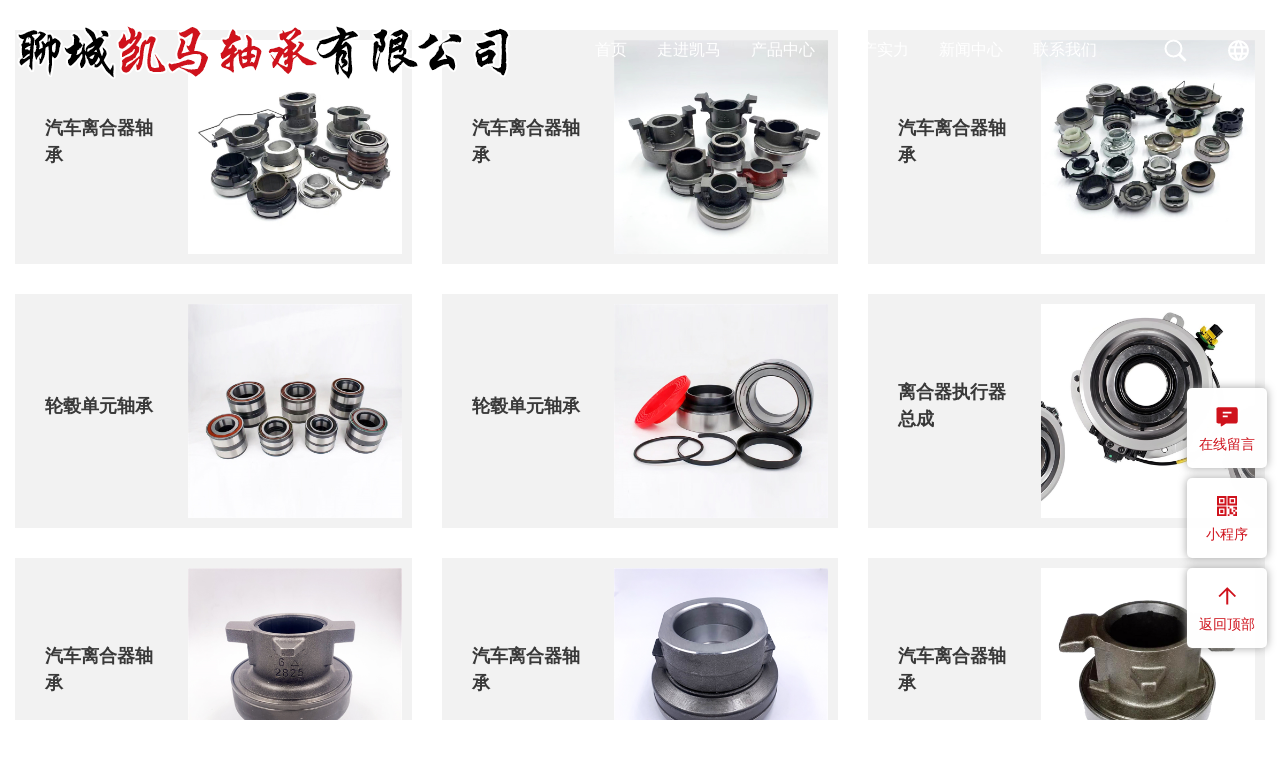

--- FILE ---
content_type: text/html; charset=utf-8
request_url: http://sdkmzc.net/product_178.html
body_size: 23065
content:

<!DOCTYPE html>
<html lang="zh-cn">
<head>
<meta charset="UTF-8">
<meta name="viewport" content="width=device-width, initial-scale=1">
<meta http-equiv="X-UA-Compatible" content="IE=edge">
<meta name="renderer" content="webkit">
<meta name="description" content='聊城凯马轴承有限公司专业致力于汽车离合器轴承，转向节主肖轴承，汽车轴承，深沟球轴承，圆锥滚子轴承，圆柱滚子轴承的制造与生产，热线电话：0635-2102866   ' />
<meta name="keywords" content='凯马轴承，汽车轴承，深沟球轴承，离合器轴承，圆锥滚子轴承   ' />
<title>   栏目及内容   凯马轴承_汽车轴承_汽车离合器轴承_聊城凯马轴承有限公司</title><meta name="applicable-device"  content="pc,mobile">
<link href="/mfile/tz/animate.min.css" rel="stylesheet" type="text/css" />
<link href="/mfile/tz/bootstrap.min.css" rel="stylesheet" type="text/css" />
<link rel="stylesheet" type="text/css" href="/mfile/fonts/iconfont/iconfont.css">
<link href="/mfile/tz/model_v2.css" rel="stylesheet" type="text/css" />
<style id="css" type="text/css" rel="stylesheet">

body{}#mOuterBox{}#mBody1,#dBody1{background-position: 0% 0%;}#mBody2,#dBody2{background-position: 0% 0%;}
.box161_1
{ 
}


</style>
<script src="/mfile/tz/jquery1.9.1.min.js" type="text/javascript"></script>
<script src="/mfile/tz/bootstrap.min.js" type="text/javascript"></script>
<!--[if lt IE 9]>
<script src="https://cdn.jsdelivr.net/npm/html5shiv@3.7.3/dist/html5shiv.min.js"></script>
<script src="https://cdn.jsdelivr.net/npm/respond.js@1.4.2/dest/respond.min.js"></script>
<![endif]-->
</head>
<body><div id="mBody1">
<div id="mBody2">
<div id="mOuterBox" style="background-color: rgb(255, 255, 255);">
<div id="mTop" class="ct">
<div id="mTopMiddle" class="ct">
<div class="container-fluid ct01" style="background-color: rgb(255, 255, 255); padding-left: 0px; padding-right: 0px;" id="tmf0"><div class="mf" id="tmf1">
<style name="diy">

.box5059_-4292 .headTab .icon { 
    width: 1em;
    height: 1em;
    font-size: 25px;
    vertical-align: middle;
    fill: currentColor;
    overflow: hidden;
    flex-shrink: 0;
 }
.box5059_-4292 .headTab img { max-width: 200%; vertical-align: middle; }
.box5059_-4292 .headTab { 
    width: 100%;
    height: 100px;
    position: fixed;
    z-index: 999;
    top: 0;
    padding: 0;
transition: all .5s ease;
}
.box5059_-4292 .headTab.active{
background: #fff;
    box-shadow: 0 0 15px rgb(0 0 0 / 20%);
}
.box5059_-4292 .headTab.active .Tabwidth .flextab .tool a{
    color: #333;
}
.box5059_-4292 .headTab.active .Tabwidth .flextab .naver > ul > li{color:#333333;}
.box5059_-4292 .headTab.active .logoimg img{
filter: none !important;
}
.box5059_-4292 .headTab .Tabwidth { 
max-width: 1600px;
    margin: 0 auto;
    padding: 0 15px;
    height: 100%;
}
.box5059_-4292 .headTab .Tabwidth .flextab { display: flex; align-items: center; justify-content: space-between; height: 100%;}
.box5059_-4292 .headTab .Tabwidth .flextab .naver { padding: 0; flex: 1; display: inline-flex; justify-content: right; }
.box5059_-4292 .headTab .Tabwidth .flextab .naver > ul { display: flex; flex-wrap: wrap; }
.box5059_-4292 .headTab .Tabwidth .flextab .naver > ul > li { 
list-style: none;
    padding: 0;
    color:#ffffff;
    line-height: 100px;
    position: relative;
}
.box5059_-4292 .headTab .Tabwidth .flextab .naver > ul > li > a {
text-decoration: none;
    color: inherit;
    font-size: 16px;

    padding: 0 30px;
    display: block;
    transition: all ease .3s;
    position: relative;
 }
.box5059_-4292 .headTab .Tabwidth .flextab .naver > ul > li > a::after {
    content: "";
    width: 0;
    height: 1px;
    background: #fff;
    position: absolute;
    bottom: 0;
    left: 50%;
    margin-left: -10px;
    -webkit-transition: all .6s cubic-bezier(.215, .61, .355, 1) 0s;
    transition: all .6s cubic-bezier(.215, .61, .355, 1) 0s;
}
.box5059_-4292 .headTab .Tabwidth .flextab .naver > ul > li.active > a::after,.box5059_-4292 .headTab .Tabwidth .flextab .naver > ul > li:hover> a::after{
    width:20px;
}
.box5059_-4292 .headTab .Tabwidth .flextab .naver > ul > li.active > a,.box5059_-4292 .headTab .Tabwidth .flextab .naver > ul > li:hover> a{
      font-weight: bold;
}
.box5059_-4292 .headTab .Tabwidth .flextab .naver .menu { z-index: 10; position: absolute; left: 0; top: 100%; opacity: 0; visibility: hidden; width: 100%; box-shadow: 5px 5px 10px -5px rgba(0,0,0,0.12); border-bottom: none; margin-top: 30px; max-height: none; overflow: visible; -webkit-transition: all ease .5s; transition: all ease .5s; }
.box5059_-4292 .headTab .Tabwidth .flextab .naver .menu ul {  min-height: 0px; padding: 0; box-shadow: 0 0 10px rgba(0,0,0,0.12); }
.box5059_-4292 .headTab .Tabwidth .flextab .naver .menu li { list-style: none; position: relative;     text-align: center;}
.box5059_-4292 .headTab .Tabwidth .flextab .naver .menu li a { position: relative; display: block; line-height: 30px; padding:7px 15px; color: #3e3a39; background:#ffffff;overflow: hidden; -ms-text-overflow: ellipsis; text-overflow: ellipsis; white-space: nowrap; font-size: 14px; text-decoration: none; }
.box5059_-4292 .headTab .Tabwidth .flextab .naver .menu li a:hover {color: #ffffff; background: #cf121c; }

.box5059_-4292 .headTab .Tabwidth .flextab .naver > ul > li:hover .menu { margin-top: 0px; opacity: 1; visibility: visible; }
.box5059_-4292 .headTab .Tabwidth .flextab .naver .menu > ul > li:hover .Menu_box { display: block; }
.box5059_-4292 .headTab .Tabwidth .flextab .naver .menu li .Menu_box { display: none; position: absolute; left: 100%; z-index: 10; top: 0; }

.box5059_-4292 .headTab .Tabwidth .flextab .tool { display: flex; align-items: center;    height: 100%;padding: 0 25px;}
.box5059_-4292 .headTab .Tabwidth .flextab .tool a { padding: 0 14px; color:#fff; }
.box5059_-4292 .headTab .Tabwidth .flextab .tool .tool_inquiry_btn { margin-left: 17px; display: none;}
.box5059_-4292 .headTab .Tabwidth .flextab .tool .tool-language {
   margin-left: 10px
}
.box5059_-4292 .headTab .Tabwidth .flextab .tool .tool-phone {
    display: none;
}
.box5059_-4292 .headTab .Tabwidth .flextab .tool .tool_inquiry_btn button { background-color: #fcbc03; border: 1px solid #00000000; padding: 9px 32px; border-radius: 25px; color: #000000; font-size: 14px; cursor: pointer; }
.box5059_-4292 .headTab .Tabwidth .flextab .tool .tool_inquiry_btn button:hover { background-color: #dc331c; border: 1px solid #00000000; color: #fff; }
.box5059_-4292 .headTab .Tabwidth .flextab .tool .tool-phone a { padding-left: 40px; padding-right: 0; margin-left: 15px; font-size: 20px; font-weight: bold; line-height: 30px; background: url(/mFile/3021/images/phone.png) no-repeat left center; }
/* 搜索弹出层 */
.box5059_-4292 .default_search_box {
   right: 80px;
    float: right;
    display: none;
    width: 100%;
    max-width: 400px;
    height: auto;
    position: fixed;
    background: rgb(255 255 255);
    padding: 15px;
    top: 100px;
    z-index: 99;
    box-shadow:0 5px 10px #b9b9b9;
}
.box5059_-4292 .default_search_box .form { 
    width: 100%;
    height: 50px;
    position: relative;
    margin: 0 auto;
    padding-right: 39px;
 }
.box5059_-4292 .default_search_box .form .text {
  padding-top: 0;
    width: 85%;
    height: 50px;
    line-height: 55px;
    border: 0;
    border-bottom: none;
    padding-right: 0;
    color: #000;
    background: none;
    outline: none;
    text-indent: 10px;
    box-sizing: border-box;
    float: left;
}
.box5059_-4292 .default_search_box .button { 
width: 10%;
    height: 48px;
    position: relative;
    float: right;
    background: transparent;
    cursor: pointer;
    border: 0;
    outline: none;
}
.box5059_-4292 .default_search_box .button > svg { fill: #000; }
.box5059_-4292 .default_search_box .form > svg {
   width: 1em;
    height: 1em;
    position: absolute;
    font-size: 30px;
    padding: 5px;
    right: -3px;
    top: 12px;
    fill: #000000;
    cursor: pointer;
    transition: all ease .5s;
}
.box5059_-4292 .default_search_box .form > svg:hover {
    fill: #ffffff;
    background: #d87300;
    border-radius: 50%;
}
/* 语言弹出框 */
.box5059_-4292 .div_mask { width: 100%; height: 100%; overflow: hidden; position: fixed; top: 0px; left: 0px; background: rgb(0, 0, 0); opacity: 0.6; z-index: 90; display: none; }
.box5059_-4292 .default_language_box { display: none; width: 95%; max-width: 960px; background: #fff; position: fixed; top: 50%; right: 0; left: 0; margin: auto; z-index: 99; border-radius: 8px; box-shadow: 0 3px 7px rgba(0, 0, 0, 0.3); transform: translate(0,-50%); }
.box5059_-4292 .default_language_box .language_box h4 { height: 55px; line-height: 55px; text-align: left; font-size: 20px; border-bottom: 1px solid #ddd; }
.box5059_-4292 .default_language_box .language_box h4 > svg { display: block; width: 30px; height: 30px; position: absolute; right: 10px; top: 12px; fill: #555; cursor: pointer; }
.box5059_-4292 .default_language_box .language_box .language_list { padding: 30px 30px 45px 30px; box-sizing: border-box; }

.box5059_-4292 .default_language_box .language_box h4 span { font-size: 18px; color: #555; text-align: left; padding-left: 30px; }
.box5059_-4292 .language_box .language_list .flex-land { display: flex; flex-wrap: wrap; }
.box5059_-4292 .language_box .language_list .flex-land a { display: block; width: 24%; height: 50px; line-height: 50px; margin-right: 1%; color: #333; margin-bottom: 15px; padding: 0 15px; background: #f5f5f5; font-size: 14px; text-align: left; box-sizing: border-box; border-radius: 3px; float: left; overflow: hidden; text-decoration: none; }
.box5059_-4292 .language_box .language_list .language_war { max-height: 200px; overflow: auto; }
.box5059_-4292 .language_box .language_list .flex-land a.current { background: #dedede; }
.box5059_-4292 .language_box .language_list .flex-land a:hover { background: #dedede; }

/* 留言弹出层 */
.box5059_-4292 .global_inquiry_alert { position: fixed; top: 0; right: 0; bottom: 0; left: 0; margin: auto; width: 100%; height: 100%; background-color: rgb(0, 0, 0, .6); z-index: 99; display: none; }
.box5059_-4292 .alert_box { max-width: 675px; max-height: 80vh; background-color: #f4f4f8; position: fixed; top: 0; left: 0; right: 0; bottom: 0; margin: auto; border-radius: 10px; overflow: hidden; z-index: 10001; opacity: 1; transition: all 0.3s; }
.box5059_-4292 .alert_box .close { width: 60px; height: 60px; position: absolute; right: 0; top: 0; cursor: pointer; transform: rotate(45deg); }

.box5059_-4292 .alert_box .close::before { content: ''; width: 26px; height: 2px; position: absolute; top: 50%; left: 50%; transform: translate(-50%, -50%); background-color: #343434; }
.box5059_-4292 .alert_box .close::after { content: ''; width: 2px; height: 26px; position: absolute; top: 50%; left: 50%; transform: translate(-50%, -50%); background-color: #343434; }
.box5059_-4292 .inquiry_container { height: 100%; overflow: auto; }
.box5059_-4292 .inquiry_container .top { background-color: #fff; padding: 50px 40px 40px 40px; text-align: center; }
.box5059_-4292 .inquiry_container .top .title { font-size: 36px; color: #000; }
.box5059_-4292 .inquiry_container .top .brief { font-size: 14px; color: #666; line-height: 1.8; margin-top: 10px; }
.box5059_-4292 .inquiry_container .bottom { padding: 30px 40px 40px 40px; }
.box5059_-4292 .global_inquiry_form .inquiry_rows { margin-top: 25px; }
.box5059_-4292 .global_inquiry_form .inquiry_rows > label { padding-left: 3px; font-size: 14px; color: #1a1d22; margin-bottom: 6px; display: block; }
.box5059_-4292 .global_inquiry_form .input_txt { width: 100%; background-color: #fff; border: 0; box-sizing: border-box; height: 66px; line-height: 66px; outline: none; border-radius: 8px; padding: 0 20px; }
.box5059_-4292 .global_inquiry_form .textarea_txt { width: 100%; background-color: #fff; border: 0; box-sizing: border-box; border-radius: 8px; padding: 20px; resize: none; height: 180px; outline: none; }
.box5059_-4292 .global_inquiry_alert .bottom .inquiry_submit { width: 100%; background-color: #1a1d22; color: #fff; border: 0; border-radius: 8px; padding: 22px 20px; font-size: 18px; text-transform: uppercase; outline: none; }
.box5059_-4292 .global_inquiry_alert .inquiry_container::-webkit-scrollbar { width: 5px; background: #fff; border-radius: 5px; }
.box5059_-4292 .global_inquiry_alert .inquiry_container::-webkit-scrollbar-thumb { background: rgba(0, 0, 0, 0.5); border-radius: 5px; }

.box5059_-4292 .tool_menu { display: none; }




/* 移动端弹出栏目 */
.box5059_-4292 .nav_side_menu { width: 75%; max-width: 400px; background-color: #fff; position: fixed; top: 0; bottom: 0; left: 0; margin: auto; z-index: 10020; -webkit-transform: -webkit-translateX(-100%); transform: translateX(-100%); -webkit-transition: all .4s; transition: all .4s; visibility: hidden; }
.box5059_-4292 .nav_side_menu.active { -webkit-transform: -webkit-translateX(0); transform: translateX(0); visibility: visible; }
.box5059_-4292 .nav_side_menu .menu_list { padding: 10px; }
.box5059_-4292 .nav_side_menu .menu_list .item_hr { border-color: #ddd; height: 38px; line-height: 38px; overflow: hidden; }
.box5059_-4292 .nav_side_menu .menu_list .item_hr a { display: block; overflow: hidden; margin-left: 0.3125rem; font-size: 17px; color: #5f5f5f; text-decoration: none; }
.box5059_-4292 .nav_side_menu .menu_list .item_hr .item_icon { display: none; }
.box5059_-4292 .nav_side_menu .menu_list .item_hr.son > .item_icon { display: block; }
.box5059_-4292 .nav_side_menu .menu_list .item_hr.son { position: relative; }
.box5059_-4292 .nav_side_menu .menu_list .item_hr.son > a { display: inline-block; width: 83%; text-overflow: ellipsis; white-space: nowrap; }
.box5059_-4292 .nav_side_menu .menu_list .item_hr.son .item_icon { width: 40px; height: 100%; position: absolute; top: 0; right: 0; text-align: center; color: #666; cursor: pointer; }
.box5059_-4292 .menu_divide { height: 8px; background-color: #eee }
.box5059_-4292 .menu_lange { padding: 0 10px; }
.box5059_-4292 .clearboth { width: 100%; display: none; }
.box5059_-4292 .category_side { width: 100%; max-width: 400px; background-color: #fff; position: fixed; top: 0; bottom: 0; left: 0; margin: auto; z-index: 10020; -webkit-transform: -webkit-translateX(-100%); transform: translateX(-100%); -webkit-transition: all .4s; transition: all .4s; visibility: hidden; }
.box5059_-4292 .category_side.active { -webkit-transform: -webkit-translateX(0); transform: translateX(0); visibility: visible; }
.box5059_-4292 .category_side .return_pop a { background-color: #f0f0f0; height: 55px; line-height: 55px; margin: 0 !important; padding: 0 10px; display: flex !important; align-items: center; }
.box5059_-4292 .category_side .return_pop a span { display: inline-block; flex: 1; white-space: nowrap; overflow: hidden; text-overflow: ellipsis; }
.box5059_-4292 .m_inquiry { display: none; }
.box5059_-4292 .tool_inquiry_btn.m_inquiry { width: 65px; height: 55px; color: #fff; background: #fcbc03; text-align: center; line-height: 50px; position: fixed; bottom: 70px; right: 15px; border-radius: 6px; z-index: 10; cursor: pointer;display: none !important; }
.box5059_-4292 .tool_inquiry_btn.m_inquiry .icon { vertical-align: middle; }
.box5059_-4292 .tool_inquiry_btn .m_inquiry_flex { display: flex; flex-direction: column; align-items: center; height: 100%; justify-content: center; }
.box5059_-4292 .tool_inquiry_btn .m_inquiry_flex p { display: block; line-height: 20px; color: #fff; font-size: 12px; }
.box5059_-4292 .nav_side_menu > .menu_list:nth-of-type(1) { overflow: auto; max-height: calc(100vh - 70px); }
.box5059_-4292 .category_side .pop_up_con > .menu_list { overflow: auto; max-height: calc(100vh - 70px); }
@media (max-width:1400px) {

.box5059_-4292 .headTab .Tabwidth .flextab .tool{
 padding:0;
}
.box5059_-4292 .headTab .Tabwidth .flextab .naver > ul > li > a{
    padding: 0 15px;
}

}
@media (max-width:1050px) {
    .box5059_-4292 .headTab .Tabwidth .flextab .naver > ul > li > a { padding: 0 12px; }
}

@media (max-width:995px) {

.box5059_-4292 .headTab {
           background-color: #ffffff !important;
        position: relative;
        height: auto;
}

.box5059_-4292 .headTab .Tabwidth .flextab .tool{
    padding: 0;
}

    .box5059_-4292 .headTab .Tabwidth .flextab .tool .tool_inquiry_btn { display: none; }
    .box5059_-4292 .m_inquiry { display: block; }
    .box5059_-4292 .headTab .Tabwidth { 
        position: fixed;
        top: 0;
        left: 0;
        width: 100%;
        height: auto;
       background: #ffffff;
        box-shadow: 0 2px 10px #e6e6e6;
}
    .box5059_-4292 .clearboth {        display: block;
        height: 75px; }
    .box5059_-4292 .headTab .Tabwidth .flextab .naver { display: none; }

.box5059_-4292 .headTab.active .logoimg img {
    filter: none !important;
}
.box5059_-4292 .headTab img {
    max-width: none;
    vertical-align: middle;
    filter: none;
    width: 100%;
    height: 45px;
}
    .box5059_-4292 .tool-language { display: none; }
    .box5059_-4292 .headTab .icon { vertical-align: middle; }
    .box5059_-4292 .tool_menu { display: block; margin-left: 15px;color: #3e3a39;}
    .box5059_-4292 .headTab .Tabwidth .flextab { height: 75px;        padding: 0 ; }
    .box5059_-4292 .headTab .Tabwidth .flextab .tool a { padding: 0;color: #3e3a39;}
    .box5059_-4292 .headTab .Tabwidth .flextab .logoimg {  padding: 0; }
.box5059_-4292 .headTab.active .Tabwidth .flextab .tool a {
    color: #3e3a39;
    display: flex;
    width: auto;
    height: auto;
    background: transparent;
}
    /**/
    .box5059_-4292 .alert_box { max-width: none; width: 95%; }
    .box5059_-4292 .inquiry_container .top { padding: 20px 15px; }
    .box5059_-4292 .inquiry_container .top .title { font-size: 25px; }
    .box5059_-4292 .inquiry_container .bottom { padding: 10px 20px 30px 20px; }
    .box5059_-4292 .global_inquiry_form .input_txt { height: 45px; line-height: 45px; border-radius: 5px; padding: 0 10px; }
    .box5059_-4292 .alert_box .close { width: 40px; height: 40px; }
    .box5059_-4292 .alert_box .close::before { width: 20px; }
    .box5059_-4292 .alert_box .close::after { height: 20px; }
    .box5059_-4292 .global_inquiry_form .textarea_txt { height: 100px; padding: 10px; border-radius: 5px; }
    .box5059_-4292 .inquiry_container { height: 100%; }
    .box5059_-4292 .global_inquiry_alert .bottom .inquiry_submit { padding: 15px 20px; font-size: 16px; border-radius: 5px; }


.box5059_-4292 .default_search_box {
    width: 100%;
    max-width: none;
    right: 0;
    top: 75px;
    padding: 0;
    padding-right: 0;
}
.box5059_-4292 .default_search_box .form {
    width: 100%;
    height: 65px;
    position: relative;
    margin: 0 auto;
    padding: 15px;
    padding-right: 39px;
}

.box5059_-4292 .default_search_box .form .text{
height: 35px;
    line-height: 35px;
}
.box5059_-4292 .default_search_box .button{
   height: 35px;
}
.box5059_-4292 .default_search_box .button > svg {
    fill: #000;
    width: 1em;
    height: 1em;
    font-size: 25px;
}
.box5059_-4292 .default_search_box .form > svg {
        right: 5px;
        top: 18px;
        background: #004ea2;
        fill: #ffffff;
        border-radius: 50%;
    }

}


@media(max-width:768px){




}


</style><div id="_ctl0__ctl0_box" class="box5059_-4292">
    <div class="headTab">
        <div class="clearboth"></div>
        <div class="Tabwidth">
            <div class="flextab">
                <div class="logoimg">
                    <style>
@font-face {font-family:"Poppins-Medium";src:url(/ufile/121454/newdir1/Poppins-Medium.ttf) format("truetype");}
@font-face {font-family:"Poppins-Regular";src:url(/ufile/121454/newdir1/Poppins-Regular.ttf) format("truetype");}
@font-face { font-family: "PangMen"; src: url("/ufile/122049/newdir1/PangMen.ttf");}
@font-face { font-family: "font1"; src: url("/ufile/122049/newdir1/Font1.ttf");}

::-webkit-scrollbar {
    width: 5px;
    height: 5px;
}
::-webkit-scrollbar-thumb {
    border-radius: 5px;
    background: #e60012;
}

::-webkit-scrollbar-track {
    border-radius: 0px;
    background: #ffffff;
}
img{
 max-width:100%;
}
body{
font-family:"Poppins-Regular";
}
h1, h2, h3, h4, h5, h6{
font-family:"Poppins-Medium";
font-weight: bold;
}
p{
  margin:0;
}
#mMain{
    overflow: visible !important;
}
@media (max-width: 996px){
.logo-left h1{
font-size: 18px;
    color: #fff;
    margin-top: 0px;
    display: inline-block;
}
}
 .logo-left>.logo{float: left;
    vertical-align: middle;margin-right:15px;}



</style>
<div class="logo-left">
<div class="logo"><img src="/ufile/7810/image/2025217125946565.png"></div>
</div>
<script type="text/javascript">
<!--
document.oncontextmenu=new Function('event.returnValue=false;');
document.onselectstart=new Function('event.returnValue=false;');
-->
  </script>
                </div>
                <div class="naver">
                    <ul>
                        
                                <li class="">
                                    <a href="/" target="_self" title="首页">首页</a>
                                    <div class="menu" style="display: none;">
                                        <ul>
                                            
                                        </ul>
                                    <div>
                                </li>
                            
                                <li class="">
                                    <a href="show_295.html" target="_self" title="走进凯马">走进凯马</a>
                                    <div class="menu" >
                                        <ul>
                                            
                                                    <li>
                                                        <a href="show_295.html" target="_self" title="公司简介">公司简介</a>
                                                        <div class="Menu_box" style="display: none;">
                                                            <ul>
                                                                
                                                            </ul>
                                                        </div>
                                                    </li>
                                                
                                                    <li>
                                                        <a href="image_297.html" target="_self" title="公司风采">公司风采</a>
                                                        <div class="Menu_box" style="display: none;">
                                                            <ul>
                                                                
                                                            </ul>
                                                        </div>
                                                    </li>
                                                
                                                    <li>
                                                        <a href="show_308.html" target="_self" title="联系我们">联系我们</a>
                                                        <div class="Menu_box" style="display: none;">
                                                            <ul>
                                                                
                                                            </ul>
                                                        </div>
                                                    </li>
                                                
                                        </ul>
                                    <div>
                                </li>
                            
                                <li class="">
                                    <a href="product_299.html" target="_self" title="产品中心">产品中心</a>
                                    <div class="menu" >
                                        <ul>
                                            
                                                    <li>
                                                        <a href="product_299.html" target="_self" title="汽车离合器重型系列">汽车离合器重型系列</a>
                                                        <div class="Menu_box" style="display: none;">
                                                            <ul>
                                                                
                                                            </ul>
                                                        </div>
                                                    </li>
                                                
                                                    <li>
                                                        <a href="product_312.html" target="_self" title="离合器执行器总成">离合器执行器总成</a>
                                                        <div class="Menu_box" style="display: none;">
                                                            <ul>
                                                                
                                                            </ul>
                                                        </div>
                                                    </li>
                                                
                                                    <li>
                                                        <a href="product_313.html" target="_self" title="轮毂单元轴承">轮毂单元轴承</a>
                                                        <div class="Menu_box" style="display: none;">
                                                            <ul>
                                                                
                                                            </ul>
                                                        </div>
                                                    </li>
                                                
                                                    <li>
                                                        <a href="product_298.html" target="_self" title="汽车离合器中型系列">汽车离合器中型系列</a>
                                                        <div class="Menu_box" style="display: none;">
                                                            <ul>
                                                                
                                                            </ul>
                                                        </div>
                                                    </li>
                                                
                                                    <li>
                                                        <a href="product_310.html" target="_self" title="圆锥滚子轴承">圆锥滚子轴承</a>
                                                        <div class="Menu_box" style="display: none;">
                                                            <ul>
                                                                
                                                            </ul>
                                                        </div>
                                                    </li>
                                                
                                                    <li>
                                                        <a href="product_300.html" target="_self" title="深沟球轴承">深沟球轴承</a>
                                                        <div class="Menu_box" style="display: none;">
                                                            <ul>
                                                                
                                                            </ul>
                                                        </div>
                                                    </li>
                                                
                                                    <li>
                                                        <a href="product_301.html" target="_self" title="圆柱滚子轴承">圆柱滚子轴承</a>
                                                        <div class="Menu_box" style="display: none;">
                                                            <ul>
                                                                
                                                            </ul>
                                                        </div>
                                                    </li>
                                                
                                        </ul>
                                    <div>
                                </li>
                            
                                <li class="">
                                    <a href="image_303.html" target="_self" title="生产实力">生产实力</a>
                                    <div class="menu" >
                                        <ul>
                                            
                                                    <li>
                                                        <a href="image_303.html" target="_self" title="生产设备">生产设备</a>
                                                        <div class="Menu_box" style="display: none;">
                                                            <ul>
                                                                
                                                            </ul>
                                                        </div>
                                                    </li>
                                                
                                                    <li>
                                                        <a href="show_302.html" target="_self" title="技术实力">技术实力</a>
                                                        <div class="Menu_box" style="display: none;">
                                                            <ul>
                                                                
                                                            </ul>
                                                        </div>
                                                    </li>
                                                
                                        </ul>
                                    <div>
                                </li>
                            
                                <li class="">
                                    <a href="news_306.html" target="_self" title="新闻中心">新闻中心</a>
                                    <div class="menu" >
                                        <ul>
                                            
                                                    <li>
                                                        <a href="news_306.html" target="_self" title="公司动态">公司动态</a>
                                                        <div class="Menu_box" style="display: none;">
                                                            <ul>
                                                                
                                                            </ul>
                                                        </div>
                                                    </li>
                                                
                                                    <li>
                                                        <a href="news_307.html" target="_self" title="行业新闻">行业新闻</a>
                                                        <div class="Menu_box" style="display: none;">
                                                            <ul>
                                                                
                                                            </ul>
                                                        </div>
                                                    </li>
                                                
                                        </ul>
                                    <div>
                                </li>
                            
                                <li class="">
                                    <a href="show_308.html" target="_self" title="联系我们">联系我们</a>
                                    <div class="menu" >
                                        <ul>
                                            
                                                    <li>
                                                        <a href="show_308.html" target="_self" title="联系我们">联系我们</a>
                                                        <div class="Menu_box" style="display: none;">
                                                            <ul>
                                                                
                                                            </ul>
                                                        </div>
                                                    </li>
                                                
                                                    <li>
                                                        <a href="feedback_309.html" target="_self" title="在线留言">在线留言</a>
                                                        <div class="Menu_box" style="display: none;">
                                                            <ul>
                                                                
                                                            </ul>
                                                        </div>
                                                    </li>
                                                
                                        </ul>
                                    <div>
                                </li>
                            
                    </ul>
                </div>
                <div class="tool">
                    <div class="tool-search">
                        <a href="javascript:;" class="search-bg">
                            <svg class="icon" aria-hidden="true">
                                <use xlink:href="#icon-Search"></use>
                            </svg>
                        </a>
                    </div>
                    <div class="tool-language">
                        <a href="javascript:;" class="language-bg">
                            <svg class="icon" aria-hidden="true">
                                <use xlink:href="#icon-language1"></use>
                            </svg>
                        </a>
                    </div>
                    <div class="tool_inquiry_btn">
                        <button>询盘</button>
                    </div>
                    <div class="tool-phone">
                        <a href="javascript:;" class="">
                            
                        </a>
                    </div>
                    <div class="tool_menu">
                        <svg class="icon" aria-hidden="true">
                            <use xlink:href="#icon-menu"></use>
                        </svg>
                    </div>
                </div>
            </div>
        </div>
        <!-- 移动端栏目弹出 -->
        <div class="left_fixed_side">
            <div class="nav_side_menu">
                <div class="menu_list">
                    
                            <div class="item_hr ">
                                <a href="/">首页</a>
                                <div class="item_icon">
                                    <svg class="icon" aria-hidden="true">
                                        <use xlink:href="#icon-keyboardarrowright"></use>
                                    </svg>
                                </div>
                                <div class="category_side">
                                    <div class="pop_up_con">
                                        <div class="return_pop">
                                            <a href="javascript:;">
                                                <svg class="icon" aria-hidden="true">
                                                    <use xlink:href="#icon-keyboardarrowleft"></use>
                                                </svg>
                                                <span>首页</span>
                                            </a>
                                        </div>
                                        <div class="menu_list">
                                            
                                        </div>
                                    </div>
                                </div>
                            </div>
                        
                            <div class="item_hr son">
                                <a href="show_295.html">走进凯马</a>
                                <div class="item_icon">
                                    <svg class="icon" aria-hidden="true">
                                        <use xlink:href="#icon-keyboardarrowright"></use>
                                    </svg>
                                </div>
                                <div class="category_side">
                                    <div class="pop_up_con">
                                        <div class="return_pop">
                                            <a href="javascript:;">
                                                <svg class="icon" aria-hidden="true">
                                                    <use xlink:href="#icon-keyboardarrowleft"></use>
                                                </svg>
                                                <span>走进凯马</span>
                                            </a>
                                        </div>
                                        <div class="menu_list">
                                            
                                                    <div class="item_hr ">
                                                        <a href="show_295.html" class="">公司简介</a>
                                                        <div class="item_icon">
                                                            <svg class="icon" aria-hidden="true">
                                                                <use xlink:href="#icon-keyboardarrowright"></use>
                                                            </svg>
                                                        </div>
                                                        <div class="category_side">
                                                            <div class="pop_up_con">
                                                                <div class="return_pop">
                                                                    <a href="javascript:;">
                                                                        <svg class="icon" aria-hidden="true">
                                                                            <use xlink:href="#icon-keyboardarrowleft"></use>
                                                                        </svg>
                                                                        <span>公司简介</span>
                                                                    </a>
                                                                </div>
                                                                <div class="menu_list">
                                                                    
                                                                </div>
                                                            </div>
                                                        </div>
                                                    </div>
                                                
                                                    <div class="item_hr ">
                                                        <a href="image_297.html" class="">公司风采</a>
                                                        <div class="item_icon">
                                                            <svg class="icon" aria-hidden="true">
                                                                <use xlink:href="#icon-keyboardarrowright"></use>
                                                            </svg>
                                                        </div>
                                                        <div class="category_side">
                                                            <div class="pop_up_con">
                                                                <div class="return_pop">
                                                                    <a href="javascript:;">
                                                                        <svg class="icon" aria-hidden="true">
                                                                            <use xlink:href="#icon-keyboardarrowleft"></use>
                                                                        </svg>
                                                                        <span>公司风采</span>
                                                                    </a>
                                                                </div>
                                                                <div class="menu_list">
                                                                    
                                                                </div>
                                                            </div>
                                                        </div>
                                                    </div>
                                                
                                                    <div class="item_hr ">
                                                        <a href="show_308.html" class="">联系我们</a>
                                                        <div class="item_icon">
                                                            <svg class="icon" aria-hidden="true">
                                                                <use xlink:href="#icon-keyboardarrowright"></use>
                                                            </svg>
                                                        </div>
                                                        <div class="category_side">
                                                            <div class="pop_up_con">
                                                                <div class="return_pop">
                                                                    <a href="javascript:;">
                                                                        <svg class="icon" aria-hidden="true">
                                                                            <use xlink:href="#icon-keyboardarrowleft"></use>
                                                                        </svg>
                                                                        <span>联系我们</span>
                                                                    </a>
                                                                </div>
                                                                <div class="menu_list">
                                                                    
                                                                </div>
                                                            </div>
                                                        </div>
                                                    </div>
                                                
                                        </div>
                                    </div>
                                </div>
                            </div>
                        
                            <div class="item_hr son">
                                <a href="product_299.html">产品中心</a>
                                <div class="item_icon">
                                    <svg class="icon" aria-hidden="true">
                                        <use xlink:href="#icon-keyboardarrowright"></use>
                                    </svg>
                                </div>
                                <div class="category_side">
                                    <div class="pop_up_con">
                                        <div class="return_pop">
                                            <a href="javascript:;">
                                                <svg class="icon" aria-hidden="true">
                                                    <use xlink:href="#icon-keyboardarrowleft"></use>
                                                </svg>
                                                <span>产品中心</span>
                                            </a>
                                        </div>
                                        <div class="menu_list">
                                            
                                                    <div class="item_hr ">
                                                        <a href="product_299.html" class="">汽车离合器重型系列</a>
                                                        <div class="item_icon">
                                                            <svg class="icon" aria-hidden="true">
                                                                <use xlink:href="#icon-keyboardarrowright"></use>
                                                            </svg>
                                                        </div>
                                                        <div class="category_side">
                                                            <div class="pop_up_con">
                                                                <div class="return_pop">
                                                                    <a href="javascript:;">
                                                                        <svg class="icon" aria-hidden="true">
                                                                            <use xlink:href="#icon-keyboardarrowleft"></use>
                                                                        </svg>
                                                                        <span>汽车离合器重型系列</span>
                                                                    </a>
                                                                </div>
                                                                <div class="menu_list">
                                                                    
                                                                </div>
                                                            </div>
                                                        </div>
                                                    </div>
                                                
                                                    <div class="item_hr ">
                                                        <a href="product_312.html" class="">离合器执行器总成</a>
                                                        <div class="item_icon">
                                                            <svg class="icon" aria-hidden="true">
                                                                <use xlink:href="#icon-keyboardarrowright"></use>
                                                            </svg>
                                                        </div>
                                                        <div class="category_side">
                                                            <div class="pop_up_con">
                                                                <div class="return_pop">
                                                                    <a href="javascript:;">
                                                                        <svg class="icon" aria-hidden="true">
                                                                            <use xlink:href="#icon-keyboardarrowleft"></use>
                                                                        </svg>
                                                                        <span>离合器执行器总成</span>
                                                                    </a>
                                                                </div>
                                                                <div class="menu_list">
                                                                    
                                                                </div>
                                                            </div>
                                                        </div>
                                                    </div>
                                                
                                                    <div class="item_hr ">
                                                        <a href="product_313.html" class="">轮毂单元轴承</a>
                                                        <div class="item_icon">
                                                            <svg class="icon" aria-hidden="true">
                                                                <use xlink:href="#icon-keyboardarrowright"></use>
                                                            </svg>
                                                        </div>
                                                        <div class="category_side">
                                                            <div class="pop_up_con">
                                                                <div class="return_pop">
                                                                    <a href="javascript:;">
                                                                        <svg class="icon" aria-hidden="true">
                                                                            <use xlink:href="#icon-keyboardarrowleft"></use>
                                                                        </svg>
                                                                        <span>轮毂单元轴承</span>
                                                                    </a>
                                                                </div>
                                                                <div class="menu_list">
                                                                    
                                                                </div>
                                                            </div>
                                                        </div>
                                                    </div>
                                                
                                                    <div class="item_hr ">
                                                        <a href="product_298.html" class="">汽车离合器中型系列</a>
                                                        <div class="item_icon">
                                                            <svg class="icon" aria-hidden="true">
                                                                <use xlink:href="#icon-keyboardarrowright"></use>
                                                            </svg>
                                                        </div>
                                                        <div class="category_side">
                                                            <div class="pop_up_con">
                                                                <div class="return_pop">
                                                                    <a href="javascript:;">
                                                                        <svg class="icon" aria-hidden="true">
                                                                            <use xlink:href="#icon-keyboardarrowleft"></use>
                                                                        </svg>
                                                                        <span>汽车离合器中型系列</span>
                                                                    </a>
                                                                </div>
                                                                <div class="menu_list">
                                                                    
                                                                </div>
                                                            </div>
                                                        </div>
                                                    </div>
                                                
                                                    <div class="item_hr ">
                                                        <a href="product_310.html" class="">圆锥滚子轴承</a>
                                                        <div class="item_icon">
                                                            <svg class="icon" aria-hidden="true">
                                                                <use xlink:href="#icon-keyboardarrowright"></use>
                                                            </svg>
                                                        </div>
                                                        <div class="category_side">
                                                            <div class="pop_up_con">
                                                                <div class="return_pop">
                                                                    <a href="javascript:;">
                                                                        <svg class="icon" aria-hidden="true">
                                                                            <use xlink:href="#icon-keyboardarrowleft"></use>
                                                                        </svg>
                                                                        <span>圆锥滚子轴承</span>
                                                                    </a>
                                                                </div>
                                                                <div class="menu_list">
                                                                    
                                                                </div>
                                                            </div>
                                                        </div>
                                                    </div>
                                                
                                                    <div class="item_hr ">
                                                        <a href="product_300.html" class="">深沟球轴承</a>
                                                        <div class="item_icon">
                                                            <svg class="icon" aria-hidden="true">
                                                                <use xlink:href="#icon-keyboardarrowright"></use>
                                                            </svg>
                                                        </div>
                                                        <div class="category_side">
                                                            <div class="pop_up_con">
                                                                <div class="return_pop">
                                                                    <a href="javascript:;">
                                                                        <svg class="icon" aria-hidden="true">
                                                                            <use xlink:href="#icon-keyboardarrowleft"></use>
                                                                        </svg>
                                                                        <span>深沟球轴承</span>
                                                                    </a>
                                                                </div>
                                                                <div class="menu_list">
                                                                    
                                                                </div>
                                                            </div>
                                                        </div>
                                                    </div>
                                                
                                                    <div class="item_hr ">
                                                        <a href="product_301.html" class="">圆柱滚子轴承</a>
                                                        <div class="item_icon">
                                                            <svg class="icon" aria-hidden="true">
                                                                <use xlink:href="#icon-keyboardarrowright"></use>
                                                            </svg>
                                                        </div>
                                                        <div class="category_side">
                                                            <div class="pop_up_con">
                                                                <div class="return_pop">
                                                                    <a href="javascript:;">
                                                                        <svg class="icon" aria-hidden="true">
                                                                            <use xlink:href="#icon-keyboardarrowleft"></use>
                                                                        </svg>
                                                                        <span>圆柱滚子轴承</span>
                                                                    </a>
                                                                </div>
                                                                <div class="menu_list">
                                                                    
                                                                </div>
                                                            </div>
                                                        </div>
                                                    </div>
                                                
                                        </div>
                                    </div>
                                </div>
                            </div>
                        
                            <div class="item_hr son">
                                <a href="image_303.html">生产实力</a>
                                <div class="item_icon">
                                    <svg class="icon" aria-hidden="true">
                                        <use xlink:href="#icon-keyboardarrowright"></use>
                                    </svg>
                                </div>
                                <div class="category_side">
                                    <div class="pop_up_con">
                                        <div class="return_pop">
                                            <a href="javascript:;">
                                                <svg class="icon" aria-hidden="true">
                                                    <use xlink:href="#icon-keyboardarrowleft"></use>
                                                </svg>
                                                <span>生产实力</span>
                                            </a>
                                        </div>
                                        <div class="menu_list">
                                            
                                                    <div class="item_hr ">
                                                        <a href="image_303.html" class="">生产设备</a>
                                                        <div class="item_icon">
                                                            <svg class="icon" aria-hidden="true">
                                                                <use xlink:href="#icon-keyboardarrowright"></use>
                                                            </svg>
                                                        </div>
                                                        <div class="category_side">
                                                            <div class="pop_up_con">
                                                                <div class="return_pop">
                                                                    <a href="javascript:;">
                                                                        <svg class="icon" aria-hidden="true">
                                                                            <use xlink:href="#icon-keyboardarrowleft"></use>
                                                                        </svg>
                                                                        <span>生产设备</span>
                                                                    </a>
                                                                </div>
                                                                <div class="menu_list">
                                                                    
                                                                </div>
                                                            </div>
                                                        </div>
                                                    </div>
                                                
                                                    <div class="item_hr ">
                                                        <a href="show_302.html" class="">技术实力</a>
                                                        <div class="item_icon">
                                                            <svg class="icon" aria-hidden="true">
                                                                <use xlink:href="#icon-keyboardarrowright"></use>
                                                            </svg>
                                                        </div>
                                                        <div class="category_side">
                                                            <div class="pop_up_con">
                                                                <div class="return_pop">
                                                                    <a href="javascript:;">
                                                                        <svg class="icon" aria-hidden="true">
                                                                            <use xlink:href="#icon-keyboardarrowleft"></use>
                                                                        </svg>
                                                                        <span>技术实力</span>
                                                                    </a>
                                                                </div>
                                                                <div class="menu_list">
                                                                    
                                                                </div>
                                                            </div>
                                                        </div>
                                                    </div>
                                                
                                        </div>
                                    </div>
                                </div>
                            </div>
                        
                            <div class="item_hr son">
                                <a href="news_306.html">新闻中心</a>
                                <div class="item_icon">
                                    <svg class="icon" aria-hidden="true">
                                        <use xlink:href="#icon-keyboardarrowright"></use>
                                    </svg>
                                </div>
                                <div class="category_side">
                                    <div class="pop_up_con">
                                        <div class="return_pop">
                                            <a href="javascript:;">
                                                <svg class="icon" aria-hidden="true">
                                                    <use xlink:href="#icon-keyboardarrowleft"></use>
                                                </svg>
                                                <span>新闻中心</span>
                                            </a>
                                        </div>
                                        <div class="menu_list">
                                            
                                                    <div class="item_hr ">
                                                        <a href="news_306.html" class="">公司动态</a>
                                                        <div class="item_icon">
                                                            <svg class="icon" aria-hidden="true">
                                                                <use xlink:href="#icon-keyboardarrowright"></use>
                                                            </svg>
                                                        </div>
                                                        <div class="category_side">
                                                            <div class="pop_up_con">
                                                                <div class="return_pop">
                                                                    <a href="javascript:;">
                                                                        <svg class="icon" aria-hidden="true">
                                                                            <use xlink:href="#icon-keyboardarrowleft"></use>
                                                                        </svg>
                                                                        <span>公司动态</span>
                                                                    </a>
                                                                </div>
                                                                <div class="menu_list">
                                                                    
                                                                </div>
                                                            </div>
                                                        </div>
                                                    </div>
                                                
                                                    <div class="item_hr ">
                                                        <a href="news_307.html" class="">行业新闻</a>
                                                        <div class="item_icon">
                                                            <svg class="icon" aria-hidden="true">
                                                                <use xlink:href="#icon-keyboardarrowright"></use>
                                                            </svg>
                                                        </div>
                                                        <div class="category_side">
                                                            <div class="pop_up_con">
                                                                <div class="return_pop">
                                                                    <a href="javascript:;">
                                                                        <svg class="icon" aria-hidden="true">
                                                                            <use xlink:href="#icon-keyboardarrowleft"></use>
                                                                        </svg>
                                                                        <span>行业新闻</span>
                                                                    </a>
                                                                </div>
                                                                <div class="menu_list">
                                                                    
                                                                </div>
                                                            </div>
                                                        </div>
                                                    </div>
                                                
                                        </div>
                                    </div>
                                </div>
                            </div>
                        
                            <div class="item_hr son">
                                <a href="show_308.html">联系我们</a>
                                <div class="item_icon">
                                    <svg class="icon" aria-hidden="true">
                                        <use xlink:href="#icon-keyboardarrowright"></use>
                                    </svg>
                                </div>
                                <div class="category_side">
                                    <div class="pop_up_con">
                                        <div class="return_pop">
                                            <a href="javascript:;">
                                                <svg class="icon" aria-hidden="true">
                                                    <use xlink:href="#icon-keyboardarrowleft"></use>
                                                </svg>
                                                <span>联系我们</span>
                                            </a>
                                        </div>
                                        <div class="menu_list">
                                            
                                                    <div class="item_hr ">
                                                        <a href="show_308.html" class="">联系我们</a>
                                                        <div class="item_icon">
                                                            <svg class="icon" aria-hidden="true">
                                                                <use xlink:href="#icon-keyboardarrowright"></use>
                                                            </svg>
                                                        </div>
                                                        <div class="category_side">
                                                            <div class="pop_up_con">
                                                                <div class="return_pop">
                                                                    <a href="javascript:;">
                                                                        <svg class="icon" aria-hidden="true">
                                                                            <use xlink:href="#icon-keyboardarrowleft"></use>
                                                                        </svg>
                                                                        <span>联系我们</span>
                                                                    </a>
                                                                </div>
                                                                <div class="menu_list">
                                                                    
                                                                </div>
                                                            </div>
                                                        </div>
                                                    </div>
                                                
                                                    <div class="item_hr ">
                                                        <a href="feedback_309.html" class="">在线留言</a>
                                                        <div class="item_icon">
                                                            <svg class="icon" aria-hidden="true">
                                                                <use xlink:href="#icon-keyboardarrowright"></use>
                                                            </svg>
                                                        </div>
                                                        <div class="category_side">
                                                            <div class="pop_up_con">
                                                                <div class="return_pop">
                                                                    <a href="javascript:;">
                                                                        <svg class="icon" aria-hidden="true">
                                                                            <use xlink:href="#icon-keyboardarrowleft"></use>
                                                                        </svg>
                                                                        <span>在线留言</span>
                                                                    </a>
                                                                </div>
                                                                <div class="menu_list">
                                                                    
                                                                </div>
                                                            </div>
                                                        </div>
                                                    </div>
                                                
                                        </div>
                                    </div>
                                </div>
                            </div>
                        
                </div>
                <div class="menu_divide"></div>
                <div class="menu_list">
                    <div class="item_hr son">
                        <a href="javascript:;" class="lange">语言</a>
                        <div class="item_icon">
                            <svg class="icon" aria-hidden="true">
                                <use xlink:href="#icon-keyboardarrowright"></use>
                            </svg>
                        </div>
                        <div class="category_side">
                            <div class="pop_up_con">
                                <div class="return_pop">
                                    <a href="javascript:;">
                                        <svg class="icon" aria-hidden="true">
                                            <use xlink:href="#icon-keyboardarrowleft"></use>
                                        </svg>
                                        <span>语言</span>
                                    </a>
                                </div>
                                <div class="menu_list">
                                    
                                            <div class="item_hr">
                                                <a href="/" target="_blank">中文</a>
                                            </div>
                                        
                                </div>
                            </div>
                        </div>
                    </div>
                </div>
            </div>
        </div>

        <div class="tool_inquiry_btn m_inquiry">
            <div class="m_inquiry_flex">
                <svg class="icon" aria-hidden="true">
                    <use xlink:href="#icon-email1"></use>
                </svg>
                <p>询盘</p>
            </div>
        </div>

        <!-- 搜索弹出层 -->
        <div class="default_search_box">
            <form action="search.aspx" method="get" class="form">
                <input type="text" class="text" placeholder="请输入关键词..." id="txt_search_keywords_f5059" name="sear_key" autocomplete="off" value="" />
                <input type="hidden" id="hid_search_type_f5059" name="search_type" value="all">
                <button type="submit" class="button">
                    <svg class="icon" aria-hidden="true">
                        <use xlink:href="#icon-Search"></use>
                    </svg>
                </button>
                <div class="clear"></div>
                <svg class="icon" aria-hidden="true">
                    <use xlink:href="#icon-close"></use>
                </svg>
            </form>
        </div>

        <div class="div_mask"></div>
        <!-- 多语言弹出层 -->

        <div class="default_language_box">
            <div class="language_box">
                <h4><span>语言</span>
                    <svg class="icon" aria-hidden="true">
                        <use xlink:href="#icon-close"></use>
                    </svg>
                </h4>
                <div class="language_list">
                    <div class="language_war">
                        <div class="flex-land">
                            
                                    <a class="current" href="/" target="_blank">中文</a>
                                
                        </div>
                    </div>
                </div>
            </div>
        </div>

        <!-- 留言弹出层 -->
        <div class="global_inquiry_alert" id="Vue5059">
            <div class="alert_box">
                <div class="close"></div>
                <div class="inquiry_container">
                    <div class="top">
                        <div class="title">联系我们</div>
                        <div class="brief">
                            如果您有任何疑问，请立即联系！
                        </div>
                    </div>
                    <div class="bottom">
                        <div class="form_wrapper">
                            <div class="form_box">
                                <form class="global_inquiry_form">
                                    <div class="field_box">
                                        <div class="field_rows field_0">
                                            <div class="inquiry_rows">
                                                <label class="themes_box_subtitle">姓名<i>*</i></label>
                                                <label class="tips themes_box_subtitle"></label>
                                                <div class="input">
                                                    <div class="input_box">
                                                        <input name="" class="input_txt" v-model="message.name" type="text" maxlength="100" placeholder="姓名..." />
                                                    </div>
                                                </div>
                                            </div>
                                            <div class="inquiry_rows">
                                                <label class="themes_box_subtitle">电话<i>*</i></label>
                                                <label class="tips themes_box_subtitle"></label>
                                                <div class="input">
                                                    <div class="input_box">
                                                        <input name="" class="input_txt" v-model="message.phone" type="text" maxlength="100" placeholder="电话..." />
                                                    </div>
                                                </div>
                                            </div>
                                            <div class="inquiry_rows">
                                                <label class="themes_box_subtitle">邮箱<i>*</i></label>
                                                <label class="tips themes_box_subtitle"></label>
                                                <div class="input">
                                                    <div class="input_box">
                                                        <input name="" class="input_txt" type="text" v-model="message.email" format="Email" maxlength="100" placeholder="邮箱..." />
                                                    </div>
                                                </div>
                                            </div>
                                        </div>
                                        <div class="inquiry_rows">
                                            <label class="themes_box_subtitle">内容<i>*</i></label>
                                            <label class="tips themes_box_subtitle"></label>
                                            <div class="input">
                                                <div class="textarea_box">
                                                    <textarea name="" class="textarea_txt" v-model="message.tFkContent" maxlength="5000" placeholder="内容..."></textarea>
                                                </div>
                                            </div>
                                        </div>
                                        <div class="inquiry_rows button_rows clean">
                                            <button type="button" class="inquiry_submit themes_box_button" @click="onPost">
                                                提交
                                            </button>
                                        </div>
                                    </div>

                                </form>
                            </div>
                        </div>
                    </div>
                </div>
            </div>
        </div>
    </div>
    <script src="/mfile/tz/svg/xhp/iconfont.js"></script>
    <script src="/mfile/tz/jquery.js"></script>
    <script src="/mFile/tz/vue/3.2.37/vue.global.js"></script>
    <script src="/mFile/tz/axios/axios.min.js"></script>
    <script type="text/javascript">
        $(document).ready(function () {
            $('.item_hr .item_icon').click(function () {
                var submenu = $(this).nextAll('.category_side');

                if (!submenu.hasClass('active')) {
                    // 若子菜单可见，则隐藏当前子菜单
                    submenu.addClass('active');
                } else {
                    // 若子菜单不可见，则隐藏同级其他子菜单，显示当前子菜单
                    $(this).siblings().nextAll('.category_side').hide();
                    submenu.removeClass('active');
                }
            });

            $('.return_pop').click(function (e) {
                // 阻止点击子菜单时触发上级菜单的折叠效果
                e.stopPropagation();

                // 返回上一级菜单
                $(this).closest('.category_side').removeClass('active');
            });
        });
        //搜索
        new (function () {
            var txtSearchKeywords = $("#txt_search_keywords_f5059");
            var hidSearchType = $("#hid_search_type_f5059");
            var formElement;

            function submitHandler() {
                if (txtSearchKeywords.val() == "") {
                    alert("请输入关键词");
                    return false;
                }
                if (hidSearchType.val() == "") {
                    alert("请选择搜索类型");
                    return false;
                }
            }
            function initialize() {
                formElement = txtSearchKeywords.get(0).form;
                formElement.onsubmit = function () {
                    return submitHandler();
                }
            }
            initialize();
        })();


    </script>
    <script type="text/javascript">
        $(function () {
            $("#_ctl0__ctl0_box .search-bg").click(function () {
                $("#_ctl0__ctl0_box .default_search_box").fadeToggle(300);
                $('body,html').addClass('hides')
            });
            $("#_ctl0__ctl0_box .default_search_box .form>svg").click(function () {
                $("#_ctl0__ctl0_box .default_search_box").fadeToggle(300);
                $('body,html').removeClass('hides')
            });
            $("#_ctl0__ctl0_box .language-bg").click(function () {
                $("#_ctl0__ctl0_box .default_language_box").fadeToggle(300);
                $("#_ctl0__ctl0_box .div_mask").fadeToggle(300);
                $('body,html').addClass('hides')
            });
            $("#_ctl0__ctl0_box .default_language_box h4>svg").click(function () {
                $("#_ctl0__ctl0_box .default_language_box").fadeToggle(300);
                $("#_ctl0__ctl0_box .div_mask").fadeToggle(300);
                $('body,html').removeClass('hides')
            });
            $(".tool_inquiry_btn").click(function () {
                $(".global_inquiry_alert").fadeToggle(300);
                $('body,html').addClass('hides')
            });
            $("#_ctl0__ctl0_box .alert_box .close").click(function () {
                $("#_ctl0__ctl0_box .global_inquiry_alert").fadeToggle(300);
                $('body,html').removeClass('hides')
            });


            $("#_ctl0__ctl0_box .tool_menu").click(function () {
                $("#_ctl0__ctl0_box .nav_side_menu").addClass('active');
                $('#_ctl0__ctl0_box .div_mask').show()
                $('body,html').addClass('hides')
            });

            $("#_ctl0__ctl0_box .div_mask").click(function () {
                $("#_ctl0__ctl0_box .nav_side_menu").removeClass('active');
                $("#_ctl0__ctl0_box .category_side").removeClass('active');
                $("#_ctl0__ctl0_box .div_mask").hide();
                $('body,html').removeClass('hides')
                $("#_ctl0__ctl0_box .default_language_box").hide();
            });
        });
    </script>
    <script type="text/javascript">
        //留言start
        const defineComponents5059 = {
            data() {
                return {
                    message: {
                        name: "", phone: "", email: "", tFkContent: ""
                    }
                }
            },
            mounted() { },
            methods: {
                clearInput() {
                    let $this = this;
                    $this.message.name = "";
                    $this.message.phone = "";
                    $this.message.email = "";
                    $this.message.tFkContent = "";
                },
                onPost() {
                    let $this = this;
                    if ($this.message.name == "") {
                        alert('联系人不能为空！');
                        return;
                    }
                    if ($this.message.phone == "") {
                        alert('电话不能为空！');
                        return;
                    }
                    var reg = /^([a-zA-Z0-9]+[_|\_|\.]?)*[a-zA-Z0-9]+@([a-zA-Z0-9]+[_|\_|\.]?)*[a-zA-Z0-9]+\.(?:com|cn)$/;
                    if (!reg.test($this.message.email)) {
                        alert('邮箱不正确！');
                        return;
                    }

                    let formData = new FormData();
                    for (let key in $this.message) {
                        formData.append(key, $this.message[key]);
                    }
                    let config = {
                        //formData  提交请求头有两种 multipart/form-data  和 application/x-www-form-urlencoded
                        // multipart/form-data   用于type=file 的input提交
                        headers: {
                            "Content-Type": "multipart/form-data"
                        }
                    };

                    axios.post('services.aspx?op=sub&mf=10030', formData, config).then(res => {
                        var returnObj = eval("(" + res.data + ")");
                        if (returnObj.state == 1) {
                            console.log('请求');
                            $this.clearInput();
                        }
                        alert(returnObj.message);

                    }).catch(err => {
                        console.log('请求失败：' + err.status + ',' + err.statusText)
                    })
                }
            }
        };
        const defineComponent5059 = Vue.createApp(defineComponents5059);
        defineComponent5059.mount('#Vue5059');
        //留言end
    </script>
</div>
</div></div><div class="container-fluid ct01" style="background-color: rgb(255, 255, 255); padding-left: 0px; padding-right: 0px; position: relative;" id="tmf2"><div class="mf" id="tmf5">
<style name="diy">


.box10017_-4784 *{margin: 0;padding: 0;box-sizing: border-box;}
.box10017_-4784{max-width: 1400px;
    margin: 0 auto;
    padding: 0 15px;
    font-size: 0;color: #666;}
.box10017_-4784 a{ height:30px;font-weight:700; line-height:20px;color:#666; text-decoration:none;font-weight:normal;margin:0 5px;display: none;}
.box10017_-4784 a:hover{text-decoration:none;color: #0f91dd;}
.box10017_-4784 a:last-child {
    font-size: 35px;
    display: block;
    margin: 0;
    position: absolute;
    left: 50%;
    top: 50%;
    transform: translate(-50%,-50%);
    z-index: 13;
    color: #fff;
    line-height: 60px;
    height: 60px;
    font-family: "Poppins-Medium";
    pointer-events: none;
    cursor: default;
transition: all ease .3s;
}

@media (max-width:768px){
.box10017_-4784 a:last-child {
   font-size: 22px;
    width: 100%;
    text-align: center;
        top: 43%;
}
}
</style><div id="_ctl0__ctl1_box" class="box10017_-4784">
        <a href="/">网站首页</a>
        
    </div></div><div class="mf" id="tmf3"><div id="_ctl0__ctl2_box" class="box161_1"></div>
<div style="clear:both"></div></div><div class="mf" id="tmf4">
<style name="diy">

.box3009_-7257 {
    width: 100%;
    max-width:1600px;
    margin: 0 auto;
    background: #ffffff;
    position: absolute;
    left: 50%;
    bottom: 0;
    z-index: 10;
    transform: translate(-50%, 0);
    padding: 0 54px;
    border-radius: 15px 15px 0 0;
}
.box3009_-7257 .container{
 padding: 0;
    width: 100%;
    margin: 0;
}
.box3009_-7257 .m-site { 
padding: 20px 0 20px 36px;
    border-bottom: 1px solid #efefef;
    background: url(/ufile/122048/newdir1/icon27.png) no-repeat left center;
 }
.box3009_-7257 .m-site .pos label { font-weight: 400; }
.box3009_-7257 .m-site .pos label, .m-site .pos a, .m-site .pos span { font-size: 14px; color: #999;margin-bottom: 0; }
.box3009_-7257 .m-site .pos span { margin: 0 8px; }
.box3009_-7257 .m-site .pos a:hover { color: #cf121c; }


@media (max-width: 1600px) {
.box3009_-7257{
  width:88%
}

}

@media (max-width: 1330px) {
.box3009_-7257{
  width:95%
}

}
@media (max-width: 768px) {
 .box3009_-7257 .m-site { margin-bottom: 30px; border-bottom: 1px solid #efefef; }
  .box3009_-7257 .m-site .pos { float: left; width: 75%; overflow: hidden; text-overflow: ellipsis; white-space: nowrap; color: #999; }
  .box3009_-7257 .m-site .more { float: right; color: #666; } }
@media (min-width: 768px) { .box3009_-7257 .m-classify { 
margin-bottom: 0;
        margin-top: 12px; }
  .box3009_-7257 .m-classify ul { text-align: left; }
  .box3009_-7257 .m-classify ul li { display: inline-block;
        margin: 0;
        line-height: 30px;
        padding: 0 54px;
        text-align: center;
        position: relative; }
.box3009_-7257 .m-classify ul li:first-of-type{
  padding-left:0;
}
.box3009_-7257 .m-classify ul li:last-of-type{
 padding-right:0;
}
.box3009_-7257 .m-classify ul li::after {
    content: '';
    display: block;
    width: 1px;
    height: 20px;
    background: #c9c9c9;
    position: absolute;
    right: 0;
    top: 5px;
}
.box3009_-7257 .m-classify ul li:last-of-type::after{
  display:none;
}
  .box3009_-7257 .m-classify ul li a { 
display: block;
        color: #666;
        padding: 0;
font-size: 18px;
position: relative;
padding-bottom: 13px;
        -webkit-transition: all ease .3s;
        transition: all ease .3s;
}
  .box3009_-7257 .m-classify ul li a:after {
    content: "";
    width: 0;
    height: 1px;
    background: #cf121c;
    position: absolute;
    bottom: 0;
    left: 0;
    -webkit-transition: all .6s cubic-bezier(.215, .61, .355, 1) 0s;
    transition: all .6s cubic-bezier(.215, .61, .355, 1) 0s;
}
  .box3009_-7257 .m-classify ul li a:hover { color: #cf121c;font-weight: bold; }
  .box3009_-7257 .m-classify ul li.active a { color: #cf121c; font-weight: bold;}
.box3009_-7257 .m-classify ul li:hover a:after,  .box3009_-7257 .m-classify ul li.active a:after {
    width: 100%;
}
 }
@media (max-width: 768px) {

.box3009_-7257{
position: relative;
    left: 0;
    bottom: 0;
    transform: none; 
    padding: 0 10px;
    border-radius: 0;
z-index: inherit;
}
 .box3009_-7257 .m-classify .mask { position: fixed; top: 0; right: 0; bottom: 0; left: 0; background-color: rgba(0, 0, 0, 0.15); z-index: 95; opacity: 0; visibility: hidden; -webkit-transition: all ease .3s; transition: all ease .3s; }

  .box3009_-7257 .m-classify ul { 
position: fixed;
        top: 0;
        left: 0;
        height: 100%;
        width: 75%;
        background-color: #fff;
        box-shadow: 0 0 10px #c9c9c9;
        z-index: 1002;
        -webkit-transition: all ease .6s;
        transition: all ease .6s;
        -webkit-transform: translateX(-150%);
        transform: translateX(-150%);
 }
  .box3009_-7257 .m-classify ul h3 { font-size: 20px; padding: 15px; border-bottom: 1px solid #efefef; overflow: hidden; text-overflow: ellipsis; white-space: nowrap; }
  .box3009_-7257 .m-classify ul li a { display: block; color: #666; font-size: 14px; line-height: 40px; padding: 0 15px; -webkit-transition: all ease .3s; transition: all ease .3s; border-bottom: 1px solid #efefef; overflow: hidden; text-overflow: ellipsis; white-space: nowrap; }
  .box3009_-7257 .m-classify ul li a:hover { background-color: #cf121c; color: #fff; border-bottom: 1px solid #fff; }
  .box3009_-7257 .m-classify ul li.active a { background-color:#cf121c; color: #fff; border-bottom: 1px solid #fff; }
  .box3009_-7257 .m-classify.show .mask { opacity: 1; visibility: visible; }
  .box3009_-7257 .m-classify.show ul { -webkit-transform: translateX(0); transform: translateX(0); } }


</style><div id="_ctl0__ctl3_box" class="box3009_-7257">
    <div class="container-fluid">
        <div class="row">
            <div class="m-site">
                <div class="container">
                    <div class="pos">
                        <label class="hidden-xs">您的位置：</label>
                        <a href="/">网站首页</a>
                        
                    </div>
                    <div class="more visible-xs">
                        查看分类
                    </div>
                </div>
            </div>
        </div>
    </div>
    <div class="container">
        <div class="m-classify" >
            <div class="mask"></div>
            <ul class="list-unstyled clearfix">
                <h3 class="visible-xs">网站首页</h3>
                
                        <li >
                            <a href="/" title="首页" target="_self">首页</a>
                        </li>
                    
                        <li >
                            <a href="show_295.html" title="走进凯马" target="_self">走进凯马</a>
                        </li>
                    
                        <li >
                            <a href="product_299.html" title="产品中心" target="_self">产品中心</a>
                        </li>
                    
                        <li >
                            <a href="image_303.html" title="生产实力" target="_self">生产实力</a>
                        </li>
                    
                        <li >
                            <a href="news_306.html" title="新闻中心" target="_self">新闻中心</a>
                        </li>
                    
                        <li >
                            <a href="show_308.html" title="联系我们" target="_self">联系我们</a>
                        </li>
                    
                        <li >
                            <a href="ifeedback_293.html" title="自定义表单" target="_self">自定义表单</a>
                        </li>
                    
            </ul>
        </div>
    </div>
</div>
<script>
    $(function () {
        $("#_ctl0__ctl3_box .m-site .more").click(function () {
                    $("#_ctl0__ctl3_box .m-classify").addClass("show");
 })
                $("#_ctl0__ctl3_box .mask").click(function () {
                    $(this).parent().removeClass("show");
                })
            })
</script>
</div></div></div>
</div>
<div id="mMain" style="background-color: rgb(255, 255, 255); overflow: hidden; padding-bottom: 20px;" class="ct">
<div class="container-fluid ct01" id="mfid0"></div><div class="mf" id="mfid1">
<style name="diy">
.box3012_-7724 .in-product {
    max-width: 1600px;
    margin: 30px auto 0;
    padding: 0 15px;
}
.box3012_-7724 .in-product .pro-item { margin-bottom: 30px; }
.box3012_-7724 .in-product .pro-item a {
    display: flex;
    flex-direction: row-reverse;
    align-items: center;
    justify-content: flex-end;
    background-color: rgba(242, 242, 242, 1);
    border-style: none;
    border-width: 1px;
    border-color: rgba(220, 220, 220, 0.4);
    padding: 10px;
    padding-left: 30px;
    transition-property: all;
    transition-duration: 0.5s;
    transition-timing-function: cubic-bezier(0.25,0.1,0.25,1);
}
.box3012_-7724 .in-product .pro-item .pro-img {     flex: 1;overflow: hidden;  position: relative;}
.box3012_-7724 .in-product .pro-item .pro-img img { -webkit-transition: all ease .3s; transition: all ease .3s; }
.box3012_-7724 .in-product .pro-item .caption { 
    padding: 0;
    -webkit-transition: all ease .3s;
    transition: all ease .3s;
    flex: 0 0 40%;
    padding-right: 20px;
}
.box3012_-7724 .in-product .pro-item .caption .title { font-weight: bold; font-size: 18px; color: #393939; -webkit-transition: all ease .3s; transition: all ease .3s; }
.box3012_-7724 .in-product .pro-item .caption .sub-title { color: #666; margin-top: 10px; -webkit-transition: all ease .3s; transition: all ease .3s; display: -webkit-box;
    overflow: hidden;
    text-overflow: ellipsis;
    -webkit-line-clamp: 3;
    -webkit-box-orient: vertical;}
.box3012_-7724 .in-product .pro-item:hover .pro-img img { -webkit-transform: scale(1.1, 1.1); transform: scale(1.1, 1.1); }
.box3012_-7724 .in-product .pro-item.active .pro-img::before {
    content: '';
    display: block;
    width: 50px;
    height: 50px;
    background: url(/ufile/121529/play.png) center no-repeat;
    background-size: 20px;
    background-color: #ec7729;
    border-radius: 50%;
    position: absolute;
    left: 50%;
    top: 50%;
    transform: translate(-50%,-50%);
    z-index: 99;
}


.box3012_-7724 .in-product .pro-item a:hover{
box-shadow: 5px 5px 30px rgb(0 0 0 / 15%);
}
.box3012_-7724 .in-product .pro-item a:hover .caption .title{
color: #cf121c;
}



@media (max-width: 768px) { 
  .box3012_-7724 .in-product .pro-item { margin-bottom: 20px; padding: 0 10px; }
  .box3012_-7724 .in-product .pro-item .caption { padding: 15px 5px; }
  .box3012_-7724 .in-product .pro-item .caption .title { font-size: 16px; }
  .box3012_-7724 .in-product .pro-item .caption .sub-title { font-size: 14px; } }

.box3012_-7724 .m-page { text-align: center; margin: 0; }
.box3012_-7724 .m-page .pagination > li > a, .box3012_-7724 .m-page .pagination > li > span { color: #777;margin: 0 5px; }
.box3012_-7724 .m-page .pagination > .active > a, .box3012_-7724 .m-page .pagination > .active > span, .box3012_-7724 .m-page .pagination > .active > a:hover, .box3012_-7724 .m-page .pagination > .active > span:hover, .box3012_-7724 .m-page .pagination > .active > a:focus, .box3012_-7724 .m-page .pagination > .active > span:focus { background-color: #cf121c; border-color: #cf121c; color: #fff; }
.box3012_-7724 .m-page .pagination > li > a:hover, .box3012_-7724 .m-page .pagination > li > span:hover, .box3012_-7724 .m-page .pagination > li > a:focus, .box3012_-7724 .m-page .pagination > li > span:focus { background-color: #cf121c; border-color: #cf121c; color: #fff; }

@media (max-width: 768px) { 
.box3012_-7724 .in-product .pro-item{

       padding: 0 10px;
        width: 50%;
        margin: 0 auto;
        margin-bottom: 20px;
}

.box3012_-7724 .in-product .pro-item a {
        flex-direction: column;
        padding-left: 10px;
    }
.box3012_-7724 .in-product .pro-item .caption {
        padding: 15px 5px;
    }
.box3012_-7724 .in-product .pro-item .caption .title {
        font-size: 16px;
    }
.box3012_-7724 .in-product .pro-item .caption .sub-title {
        font-size: 14px;
    }
.box3012_-7724 .m-page { margin: 30px 0; }

 }
@media (max-width: 430px) { 
.box3012_-7724 .in-product .pro-item{
  width:95%;
     float: none;
}
}
</style><div id="_ctl1_box" class="box3012_-7724">
    <div class="in-product">
        <div class="pro-list">
            <div class="row">
                
                        <div class="pro-item  col-xs-6 col-md-4">
                            <a href="product_view_960_299.html" target="_self" title="汽车离合器轴承">
                                <div class="pro-img">
                                    <img src="/uFile/7810/product/2025620172456694.jpg" alt="汽车离合器轴承" class="img-responsive">
                                </div>
                                <div class="caption">
                                    <div class="title">汽车离合器轴承</div>
                                    <div class="sub-title"></div>
                                </div>
                            </a>
                        </div>
                    
                        <div class="pro-item  col-xs-6 col-md-4">
                            <a href="product_view_959_299.html" target="_self" title="汽车离合器轴承">
                                <div class="pro-img">
                                    <img src="/uFile/7810/product/2025620172447610.jpg" alt="汽车离合器轴承" class="img-responsive">
                                </div>
                                <div class="caption">
                                    <div class="title">汽车离合器轴承</div>
                                    <div class="sub-title"></div>
                                </div>
                            </a>
                        </div>
                    
                        <div class="pro-item  col-xs-6 col-md-4">
                            <a href="product_view_958_299.html" target="_self" title="汽车离合器轴承">
                                <div class="pro-img">
                                    <img src="/uFile/7810/product/2025620172439886.jpg" alt="汽车离合器轴承" class="img-responsive">
                                </div>
                                <div class="caption">
                                    <div class="title">汽车离合器轴承</div>
                                    <div class="sub-title"></div>
                                </div>
                            </a>
                        </div>
                    
                        <div class="pro-item  col-xs-6 col-md-4">
                            <a href="product_view_907_313.html" target="_self" title="轮毂单元轴承">
                                <div class="pro-img">
                                    <img src="/uFile/7810/product/202562017813941.jpg" alt="轮毂单元轴承" class="img-responsive">
                                </div>
                                <div class="caption">
                                    <div class="title">轮毂单元轴承</div>
                                    <div class="sub-title"></div>
                                </div>
                            </a>
                        </div>
                    
                        <div class="pro-item  col-xs-6 col-md-4">
                            <a href="product_view_904_313.html" target="_self" title="轮毂单元轴承">
                                <div class="pro-img">
                                    <img src="/uFile/7810/product/202562017735154.jpg" alt="轮毂单元轴承" class="img-responsive">
                                </div>
                                <div class="caption">
                                    <div class="title">轮毂单元轴承</div>
                                    <div class="sub-title"></div>
                                </div>
                            </a>
                        </div>
                    
                        <div class="pro-item  col-xs-6 col-md-4">
                            <a href="product_view_903_312.html" target="_self" title="离合器执行器总成">
                                <div class="pro-img">
                                    <img src="/uFile/7810/product/202562017540380.jpg" alt="离合器执行器总成" class="img-responsive">
                                </div>
                                <div class="caption">
                                    <div class="title">离合器执行器总成</div>
                                    <div class="sub-title"></div>
                                </div>
                            </a>
                        </div>
                    
                        <div class="pro-item  col-xs-6 col-md-4">
                            <a href="product_view_957_299.html" target="_self" title="汽车离合器轴承">
                                <div class="pro-img">
                                    <img src="/uFile/7810/product/2025620172432495.jpg" alt="汽车离合器轴承" class="img-responsive">
                                </div>
                                <div class="caption">
                                    <div class="title">汽车离合器轴承</div>
                                    <div class="sub-title"></div>
                                </div>
                            </a>
                        </div>
                    
                        <div class="pro-item  col-xs-6 col-md-4">
                            <a href="product_view_956_299.html" target="_self" title="汽车离合器轴承">
                                <div class="pro-img">
                                    <img src="/uFile/7810/product/2025620172424158.jpg" alt="汽车离合器轴承" class="img-responsive">
                                </div>
                                <div class="caption">
                                    <div class="title">汽车离合器轴承</div>
                                    <div class="sub-title"></div>
                                </div>
                            </a>
                        </div>
                    
                        <div class="pro-item  col-xs-6 col-md-4">
                            <a href="product_view_955_299.html" target="_self" title="汽车离合器轴承">
                                <div class="pro-img">
                                    <img src="/uFile/7810/product/2025620172415255.jpg" alt="汽车离合器轴承" class="img-responsive">
                                </div>
                                <div class="caption">
                                    <div class="title">汽车离合器轴承</div>
                                    <div class="sub-title"></div>
                                </div>
                            </a>
                        </div>
                    
                        <div class="pro-item  col-xs-6 col-md-4">
                            <a href="product_view_954_299.html" target="_self" title="汽车离合器轴承">
                                <div class="pro-img">
                                    <img src="/uFile/7810/product/202562017248110.jpg" alt="汽车离合器轴承" class="img-responsive">
                                </div>
                                <div class="caption">
                                    <div class="title">汽车离合器轴承</div>
                                    <div class="sub-title"></div>
                                </div>
                            </a>
                        </div>
                    
                        <div class="pro-item  col-xs-6 col-md-4">
                            <a href="product_view_953_299.html" target="_self" title="汽车离合器轴承">
                                <div class="pro-img">
                                    <img src="/uFile/7810/product/2025620172359736.jpg" alt="汽车离合器轴承" class="img-responsive">
                                </div>
                                <div class="caption">
                                    <div class="title">汽车离合器轴承</div>
                                    <div class="sub-title"></div>
                                </div>
                            </a>
                        </div>
                    
                        <div class="pro-item  col-xs-6 col-md-4">
                            <a href="product_view_952_299.html" target="_self" title="汽车离合器轴承">
                                <div class="pro-img">
                                    <img src="/uFile/7810/product/2025620172341205.jpg" alt="汽车离合器轴承" class="img-responsive">
                                </div>
                                <div class="caption">
                                    <div class="title">汽车离合器轴承</div>
                                    <div class="sub-title"></div>
                                </div>
                            </a>
                        </div>
                    
            </div>
        </div>
        <div class="m-page">
            <nav aria-label="Page navigation">
                <ul class="pagination">
                    <li class="disabled" >
                        <a href="javascript:void(0);" aria-label="Previous">
                            <span aria-hidden="true">&laquo;</span>
                        </a>
                    </li>

                    
                    <li class="active" "><a href="javascript:void(0)" class="pagenum">1</a></li>
                    
                    <li class="" "><a href="/product_178_2.html" >2</a></li>
                    
                    <li class="" "><a href="/product_178_3.html" >3</a></li>
                    
                    <li class="" "><a href="/product_178_4.html" >4</a></li>
                    
                    <li class="" "><a href="/product_178_5.html" >5</a></li>
                    

                    <li class="">
                        <a href="/product_178_2.html" aria-label="Next">
                            <span aria-hidden="true">&raquo;</span>
                        </a>
                    </li>
                </ul>
            </nav>
        </div>
    </div>
</div>
</div></div>
<div id="mBottom" class="ct">
<div id="mBottomMiddle" class="ct">
<div id="mfid13" class="mf"><div id="_ctl2__ctl0_box" class="box7"><style>
       .toolbar .icon {
          width: 30px;
          height: 30px;
          vertical-align: -0.15em;
          fill: #cf121c;
          overflow: hidden;
        }
        .toolbar {
    position: fixed;
    bottom: 10%;
    right: 1%;
    margin-top: -163px;
    z-index: 100;
    width: 80px;
    animation-duration: .5s;
    animation-timing-function: ease-out;
    animation-fill-mode: both;
animation-name: slide-left;
}
.toolbar ul li:first-child {
    margin-top: 0;
}
.toolbar ul {
    padding: 0;
}
.toolbar ul li{
 position: relative;
    width: 80px;
    height: 80px;
    background: #ffffff;
    margin-top: 10px;
    border-radius: 5px;
    color: #cf121c;
    font-size: 14px;
    line-height: 21px;
    text-align: center;
    cursor: pointer;
    transition: all .5s;
    box-shadow: 0 0 10px #a3a3a3;
}
.toolbar ul li.tel .box {
    position: absolute;
    top: 0;
    width: 190px;
    right: -200px;
    height: 100%;
    margin-right: 10px;
    border-radius: 5px;
    background: #cf121c;
    opacity: 0;
    transition: all .5s;
}
.toolbar ul li.code .box {
    position: absolute;
    top: 0;
    width: 162px;
    right: -172px;
    height: 162px;
    margin-right: 10px;
    border-radius: 5px;
    background: #cf121c;
    opacity: 0;
    transition: all .5s;
}
.toolbar ul li a{
    text-decoration: none;
    display: block;
}
.toolbar ul li .int {
    width: 100%;
    height: 100%;
    display: flex;
    align-items: center;
    justify-content: center;
    flex-wrap: wrap;
    flex-direction: column;
}
.toolbar ul li:hover {
    background: #cf121c;
color: #ffffff;
}
.toolbar ul li.code:hover .box {
    opacity: 1;
    right: 80px;
}
.toolbar ul li.tel:hover .box {
    opacity: 1;
    right: 80px;
}
.toolbar ul li.tel .box p {
    font-size: 14px;
    margin: 15px auto 7px;
}
.toolbar ul li .int p {
    margin: 0;
}
.toolbar ul li.tel .box h3 {
    font-size: 18px;
    font-weight: bold;
}
.toolbar ul li.code .box img {
    width: 140px;
    height: 140px;
    padding: 11px;
    box-sizing: initial;
}
.toolbar ul li.tel .box:after {
    display: block;
    content: " ";
    border-style: solid dashed dashed dashed;
    border-color: transparent transparent transparent #cf121c;
    border-width: 9px;
    width: 0;
    height: 0;
    position: absolute;
    top: 50%;
    margin-top: -9px;
    right: -18px;
    margin-left: -12px;
}
.toolbar ul li.code .box:after {
    display: block;
    content: " ";
    border-style: solid dashed dashed dashed;
    border-color: transparent transparent transparent #cf121c;
    border-width: 9px;
    width: 0;
    height: 0;
    position: absolute;
    top: 30px;
    right: -18px;
    margin-left: -12px;
}
.toolbar ul li:hover svg.icon {
    fill: #ffffff;
}
@media (max-width:992px){
.toolbar{display:none;}
}
@keyframes slide-left {
    0% {
        opacity: 0;
        transform: translateX(100%)
    }
    100% {
        opacity: 1;
        transform: translateX(0)
    }
}
        </style>
<div class="toolbar">
<div>
<ul>
<li class="qq">
<div class="int"><a href="show_114.html#message">
<div><svg class="icon" aria-hidden="true"> <use xlink:href="#icon-comments-fill"></use> </svg></div>
<p>在线留言</p>
</a></div>
</li>
<li class="code">
<div class="int">
<div><svg class="icon" aria-hidden="true"> <use xlink:href="#icon-QRcode"></use> </svg></div>
<p>小程序</p>
</div>
<div class="box"><img src="/ufile/7810/xcx.jpg" alt="聊城凯马轴承有限公司"></div>
</li>
<li id="top" class="backtop">
<div class="int">
<div><svg class="icon" aria-hidden="true"> <use xlink:href="#icon-rising"></use> </svg></div>
<p>返回顶部</p>
</div>
</li>
</ul>
</div>
</div>
<script>
 $('.backtop').on('click', function () { $('html,body').animate({ 'scrollTop': 0 }, 800); }) 
    </script>
<script src="/mfile/tz/svg/xhp/iconfont.js"></script></div>
</div><div class="mf wow fadeInLeft" id="bmf0" data-wow-duration="1s" data-wow-delay="0s" data-wow-iteration="1"><div id="_ctl2__ctl1_box" class="box3008_1"><style>
/**/

.topageimg {
height:500px;
}
.topageimg img {
    max-width: none;
    margin: 0 auto;
    width: 100%;
    height: 100%;
    object-position: center;
    object-fit: cover;
}

@media(max-width:765px){
.topageimg {
height:300px;
}
}

.cont {
    width: 1600px;
    overflow: hidden;
    margin: auto;
    padding: 0 15px;
}
/**/
      ul,
      li {
        list-style: none;
      }
      a {
        color: inherit;
        text-decoration: none;
      }
      .footer_box_int {
        width: 100%;
        background-color: #3e3a39;
      }
      .footer_box_int .footer_win {
        max-width: 1600px;
        margin: 0 auto;
      }
      .footer_box_int .footer_win .flex_foot {
        display: flex;
        flex-wrap: wrap;
      }
      .footer_box_int .footer_win .flex_foot .flex_left {
        flex: 1;
      }
      .footer_box_int .footer_win .flex_foot .flex_right {
        flex: 0 0 65%;
        padding-top: 5%;
        padding-bottom: 5%;
      }
      .footer_box_int .footer_win .flex_foot .flex_right .top_box {
        padding-bottom: 30px;
        line-height: 2;
        color: rgba(51, 51, 51, 1);
        max-width: 1240px;
        margin-left: 0px;
        margin-right: auto;
        width: auto;
        margin-top: 0px;
        border-bottom: 1px solid rgba(0, 0, 0, 0.2);
        margin-bottom: 30px;
      }
      .footer_box_int .footer_win .flex_foot .flex_right .top_box ul {
        display: flex;
        align-items: center;
      }
      .footer_box_int .footer_win .flex_foot .flex_right .top_box ul li {
        min-width: 100px;
        max-width: 20%;
        width: auto;
        padding: 0 10px;
        flex-grow: 1;
      }
      .footer_box_int .footer_win .flex_foot .flex_right .top_box ul li a {
        display: block;
        color: rgba(255, 255, 255, 1);
        text-align: center;
        font-size: 16px;
        font-weight: bold;
        border-left-style: solid;
        border-left-width: 1px;
        border-left-color: rgba(205, 205, 205, 1);
      }
      .contant_box {
        margin-top: 45px;
      }
      .contant_box .contant_us {
        display: flex;
        flex-wrap: wrap;
      }
      .contant_box .contant_us .item_p {
        flex: 1;
      }
      .contant_box .item_p .int_tn {
        line-height: 2;
        font-size: 16px;
        color: rgba(255, 255, 255, 1);
      }
      .contant_box .item_p .text_item {
        line-height: normal;
        font-size: 24px;
        font-weight: bold;
        color: #fe0130;
      }
      .contant_box .item_adress{
        margin-top: 25px;
      }
      .contant_box  .contant_int{
        margin-top: 6%;
        display: flex;
        justify-content: space-between;
        align-items: center;
        color: #979090;
        font-size: 14px;
      }
.footer_box_int .flex_fl_box {
    width: 80%;
height: 100%;
background: #cf121c;
}

@media(max-width:1400px){
.footer_box_int .footer_win{
    width: 95%;
}


}

@media(max-width:995px){
.footer_box_int .footer_win .flex_foot{
flex-direction: column;
}
.footer_box_int .flex_fl_box {
    width: 100%;
    height: 530px;
    background: #cf121c;
}
}

@media(max-width:768px){
.footer_box_int .footer_win{
        width: 100%;
}
.footer_box_int .footer_win .flex_foot .flex_right .top_box{
    display: none;
}
.contant_box {
    margin-top: 0px;
    padding: 0 15px;
}
.contant_box .contant_us {
    display: flex;
    flex-wrap: wrap;
    flex-direction: column;
}
.contant_box .contant_us .item_p {
    margin-bottom: 11px;
}
.contant_box .item_p .int_tn {
    font-size: 16px;
}
.contant_box .item_p .text_item{
font-size: 18px;
}
.contant_box .contant_int{
    font-size: 14px;
    flex-wrap: wrap;
    flex-direction: column;
    margin-top: 15px;
}
.contant_box .contant_int p {
   width:100%;
    margin-bottom: 14px;
}
.contant_box .item_adress{
    margin-top: 0;
}
}
    </style>
<div class="footer_box_int">
<div class="footer_win">
<div class="flex_foot">
<div class="flex_left">
<div class="flex_fl_box"><iframe width="100%" height="100%" style="height: 100%; vertical-align: middle;" src="/ifeedback.aspx?gp=293" scrolling="no" frameborder="0"></iframe></div>
</div>
<div class="flex_right">
<div class="top_box">
<ul>
<li><a href="/" title="首页">首页</a></li>
<li><a href="show_295.html" title="关于我们">走进凯马</a></li>
<li><a href="product_298.html" title="产品中心">产品中心</a></li>
<li><a href="image_303.html" title="生产实力">生产实力</a></li>
<li><a href="news_306.html" title="新闻中心">新闻中心</a></li>
<li><a href="show_308.html" title="联系我们">联系我们</a></li>
</ul>
</div>
<div class="contant_box">
<div class="contant_us">
<div class="item_p">
<p class="int_tn">网址</p>
<p class="text_item">www.sdkmzc.net</p>
</div>
<div class="item_p"></div>
</div>
<div class="item_p item_adress">
<p class="int_tn">地址</p>
<p class="text_item">山东省临清市烟店镇工业园</p>
</div>
<div class="contant_int">
<p>版权所有 &copy; 聊城凯马轴承有限公司</p>
<p><a href="/" target="_blank" rel="nofollow noopener">专业生产汽车离合器轴承、转向节主肖轴承、深沟球轴承、圆锥滚子轴承、圆柱滚子轴承等</a></p>
</div>
</div>
</div>
</div>
</div>
</div>
<script>
//以下代码删除会导致部分代码失效，请谨慎删除！
		$(function(){
                         // 当滑动滚动条时，导航栏添加类名
			$(window).on('scroll', function(){
				if($(window).scrollTop() > 0){
					$('.headTab').addClass('active');
				} else {
					$('.headTab').removeClass('active');
				}
			});

$('.headTab').mouseenter(function () {
        $('.headTab').addClass('active')
    }).mouseleave(function () {
        if ($(window).scrollTop() == 0) {
            $('.headTab').removeClass('active')
        }
    });
});


$('.m-product .pro-list').addClass('wow fadeInUp')
$('.index_5050 .news-wrap').addClass('wow fadeInUp');

</script></div></div><div id="mfid10" class="mf"><div id="_ctl2__ctl2_box" class="box7"><style>
.box3052_-5642 .mf-buttom {
    position: relative;
}

    .box3052_-5642 .mf-buttom img {
        max-width: 100%;
        vertical-align: middle
    }

    .box3052_-5642 .mf-buttom li, .box20064_1 ul {
        list-style: none
    }

    .box3052_-5642 .mf-buttom a {
        text-decoration: none
    }

    .box3052_-5642 .mf-buttom .db {
        position: fixed;
        bottom: 0;
        z-index: 999;
        display: flex;
        width: 100%;
        background: #cd0010;
        text-align: center;
        justify-content: space-around;
        align-items: flex-end;
        left: 0;
        padding-bottom: 8px;
    border-top: 1px solid #fff;
    }

        .box3052_-5642 .mf-buttom .db li img {
            width: 30px
        }

        .box3052_-5642 .mf-buttom .db li.dt img {
            width: 40px;
            transform: translateY(2px)
        }

        .box3052_-5642 .mf-buttom .db li a {
            color: #fff;
            font-size: 12px
        }

            .box3052_-5642 .mf-buttom .db li a p {
                margin-top: 5px
            }

    .box3052_-5642 .mf-buttom .wx-mask {
        position: fixed;
        background: rgba(0, 0, 0, 0.2);
        display: -webkit-box;
        display: -ms-flexbox;
        display: flex;
        -webkit-box-pack: center;
        -ms-flex-pack: center;
        justify-content: center;
        -webkit-box-align: center;
        -ms-flex-align: center;
        align-items: center;
        top: 0;
        z-index: -99;
        width: 100vw;
        height: 100vh;
        opacity: 0;
    }

.mf-buttom .wx-mask .marsk-it {
    width: 240px;
    text-align: center;
    padding: 10px 10px;
    border-radius: 10px;
    background: #fff;
}

.box3052_-5642 .mf-buttom .wx-mask .marsk-it .close {
    width: 25px;
    margin-top: 3px;
}

.box3052_-5642 .mf-buttom .wx-mask .marsk-close {
    width: 100%;
    text-align: left;
    height: 35px;
}

    .box3052_-5642 .mf-buttom .wx-mask .marsk-close span {
        display: inline-block;
        font-size: 16px;
        color: #333;
        line-height: 35px;
    }

.box3052_-5642 .mf-buttom .wx-mask .marsk-fz {
    margin: 10px 0;display: none;
}

    .box3052_-5642 .mf-buttom .wx-mask .marsk-fz input {
        font-size: 14px;
        width: 50%;
        outline: none;
        border: none;
    }

.box3052_-5642 .mf-buttom .wx-mask .all {
    line-height: 35px;
    font-size: 16px;
}

    .box3052_-5642 .mf-buttom .wx-mask .all a {
        display: block;
        color: #333;
    }

.box3052_-5642 .mf-buttom .wx-mask .good {
    line-height: 35px;
    font-size: 16px;
}

.box3052_-5642 .mf-buttom .wx-mask .success {
    display: none;
}

.box3052_-5642 .mf-buttom .wx-mask .wm-marsk {
    width: 200px;
    margin: 0 auto;display: none;
}

.box3052_-5642 .mf-buttom .wx-mask.open {
    opacity: 1;
    z-index: 9999;
}

@media(max-width:767px){
.box3052_-5642 .mf-buttom{
    height: 70px;
}
}
</style>
<div id="_ctl8__ctl2_box" class="box3052_-5642">
<div class="mf-buttom">
<div class="visible-xs-block">
<ul class="db">
<li><a href="/"><img src="/mfile/20064/img/shouye.png" alt="">
<p>网站首页</p>
</a></li>
<li><a href="product_299.html"><img src="/ufile/7810/chanpin.png" alt="">
<p>产品中心</p>
</a></li>
<li class="customer"><a href="news_306.html"><img src="/ufile/7810/weixing.png" alt="">
<p>新闻动态</p>
</a></li>
<li class="dt"><a href="https://api.map.baidu.com/marker?location=36.720081,115.484995&amp;title=聊城凯马轴承有限公司&amp;content=山东省临清市烟店镇工业园&amp;output=html&amp;src=深圳市天助人和信息技术有限公司" target="black"><img src="/mfile/20064/img/ditu.png" alt="">
<p>在线地图</p>
</a></li>
</ul>
</div>
</div>
</div></div>
</div></div>
</div>
</div>
</div>
</div></body>
<script src="/mfile/tz/wow.min.js" type="text/javascript"></script>
</html>
<!--cache time:2026-01-04 09:10:07-->